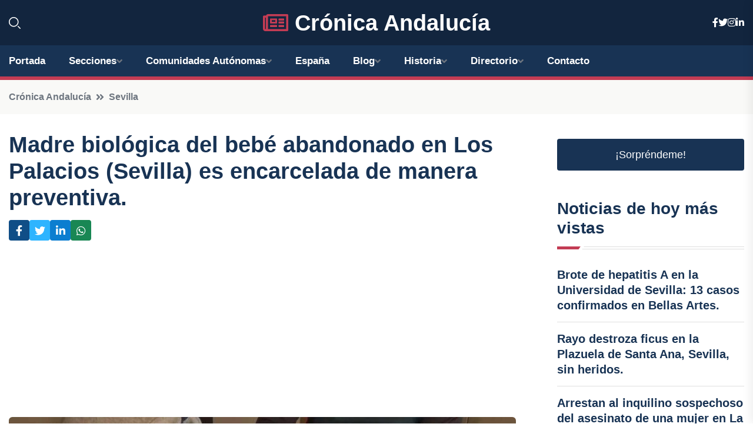

--- FILE ---
content_type: text/html; charset=utf-8
request_url: https://www.google.com/recaptcha/api2/aframe
body_size: 264
content:
<!DOCTYPE HTML><html><head><meta http-equiv="content-type" content="text/html; charset=UTF-8"></head><body><script nonce="nwn1cq7thwINSm2roDd7NA">/** Anti-fraud and anti-abuse applications only. See google.com/recaptcha */ try{var clients={'sodar':'https://pagead2.googlesyndication.com/pagead/sodar?'};window.addEventListener("message",function(a){try{if(a.source===window.parent){var b=JSON.parse(a.data);var c=clients[b['id']];if(c){var d=document.createElement('img');d.src=c+b['params']+'&rc='+(localStorage.getItem("rc::a")?sessionStorage.getItem("rc::b"):"");window.document.body.appendChild(d);sessionStorage.setItem("rc::e",parseInt(sessionStorage.getItem("rc::e")||0)+1);localStorage.setItem("rc::h",'1769241341297');}}}catch(b){}});window.parent.postMessage("_grecaptcha_ready", "*");}catch(b){}</script></body></html>